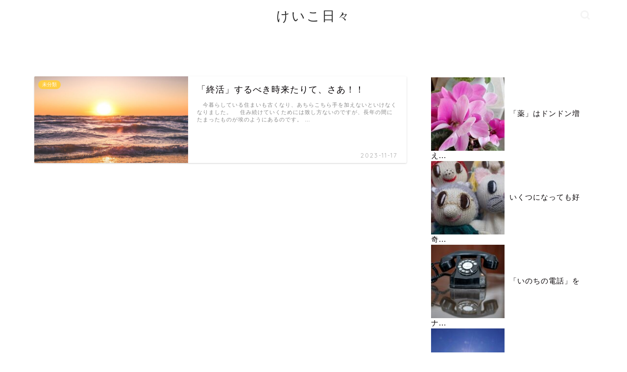

--- FILE ---
content_type: text/html; charset=UTF-8
request_url: https://life-with-song.com/2023/11/17/
body_size: 22831
content:
<!DOCTYPE html>
<html lang="ja">
<head prefix="og: http://ogp.me/ns# fb: http://ogp.me/ns/fb# article: http://ogp.me/ns/article#">
<meta charset="utf-8">
<meta http-equiv="X-UA-Compatible" content="IE=edge">
<meta name="viewport" content="width=device-width, initial-scale=1">
<!-- ここからOGP -->
<meta property="og:type" content="blog">
	<meta property="og:title" content="けいこ日々｜のんびり更新していきます♪">
	<meta property="og:url" content="https://life-with-song.com">
	<meta property="og:description" content="">
			<meta property="og:image" content="https://b.blogmura.com/senior/senior_dankai/88_31.gif">
	<meta property="og:site_name" content="けいこ日々">
<meta property="fb:admins" content="">
<meta name="twitter:card" content="summary">
<!-- ここまでOGP --> 

<link rel="canonical" href="https://life-with-song.com">
<title>けいこ日々</title>
<meta name='robots' content='max-image-preview:large' />
	<style>img:is([sizes="auto" i], [sizes^="auto," i]) { contain-intrinsic-size: 3000px 1500px }</style>
	<link rel='dns-prefetch' href='//cdnjs.cloudflare.com' />
<link rel='dns-prefetch' href='//use.fontawesome.com' />
<link rel='dns-prefetch' href='//www.googletagmanager.com' />
<link rel="alternate" type="application/rss+xml" title="けいこ日々 &raquo; フィード" href="https://life-with-song.com/feed/" />
<link rel="alternate" type="application/rss+xml" title="けいこ日々 &raquo; コメントフィード" href="https://life-with-song.com/comments/feed/" />
<script type="text/javascript">
/* <![CDATA[ */
window._wpemojiSettings = {"baseUrl":"https:\/\/s.w.org\/images\/core\/emoji\/16.0.1\/72x72\/","ext":".png","svgUrl":"https:\/\/s.w.org\/images\/core\/emoji\/16.0.1\/svg\/","svgExt":".svg","source":{"concatemoji":"https:\/\/life-with-song.com\/wp-includes\/js\/wp-emoji-release.min.js?ver=6.8.3"}};
/*! This file is auto-generated */
!function(s,n){var o,i,e;function c(e){try{var t={supportTests:e,timestamp:(new Date).valueOf()};sessionStorage.setItem(o,JSON.stringify(t))}catch(e){}}function p(e,t,n){e.clearRect(0,0,e.canvas.width,e.canvas.height),e.fillText(t,0,0);var t=new Uint32Array(e.getImageData(0,0,e.canvas.width,e.canvas.height).data),a=(e.clearRect(0,0,e.canvas.width,e.canvas.height),e.fillText(n,0,0),new Uint32Array(e.getImageData(0,0,e.canvas.width,e.canvas.height).data));return t.every(function(e,t){return e===a[t]})}function u(e,t){e.clearRect(0,0,e.canvas.width,e.canvas.height),e.fillText(t,0,0);for(var n=e.getImageData(16,16,1,1),a=0;a<n.data.length;a++)if(0!==n.data[a])return!1;return!0}function f(e,t,n,a){switch(t){case"flag":return n(e,"\ud83c\udff3\ufe0f\u200d\u26a7\ufe0f","\ud83c\udff3\ufe0f\u200b\u26a7\ufe0f")?!1:!n(e,"\ud83c\udde8\ud83c\uddf6","\ud83c\udde8\u200b\ud83c\uddf6")&&!n(e,"\ud83c\udff4\udb40\udc67\udb40\udc62\udb40\udc65\udb40\udc6e\udb40\udc67\udb40\udc7f","\ud83c\udff4\u200b\udb40\udc67\u200b\udb40\udc62\u200b\udb40\udc65\u200b\udb40\udc6e\u200b\udb40\udc67\u200b\udb40\udc7f");case"emoji":return!a(e,"\ud83e\udedf")}return!1}function g(e,t,n,a){var r="undefined"!=typeof WorkerGlobalScope&&self instanceof WorkerGlobalScope?new OffscreenCanvas(300,150):s.createElement("canvas"),o=r.getContext("2d",{willReadFrequently:!0}),i=(o.textBaseline="top",o.font="600 32px Arial",{});return e.forEach(function(e){i[e]=t(o,e,n,a)}),i}function t(e){var t=s.createElement("script");t.src=e,t.defer=!0,s.head.appendChild(t)}"undefined"!=typeof Promise&&(o="wpEmojiSettingsSupports",i=["flag","emoji"],n.supports={everything:!0,everythingExceptFlag:!0},e=new Promise(function(e){s.addEventListener("DOMContentLoaded",e,{once:!0})}),new Promise(function(t){var n=function(){try{var e=JSON.parse(sessionStorage.getItem(o));if("object"==typeof e&&"number"==typeof e.timestamp&&(new Date).valueOf()<e.timestamp+604800&&"object"==typeof e.supportTests)return e.supportTests}catch(e){}return null}();if(!n){if("undefined"!=typeof Worker&&"undefined"!=typeof OffscreenCanvas&&"undefined"!=typeof URL&&URL.createObjectURL&&"undefined"!=typeof Blob)try{var e="postMessage("+g.toString()+"("+[JSON.stringify(i),f.toString(),p.toString(),u.toString()].join(",")+"));",a=new Blob([e],{type:"text/javascript"}),r=new Worker(URL.createObjectURL(a),{name:"wpTestEmojiSupports"});return void(r.onmessage=function(e){c(n=e.data),r.terminate(),t(n)})}catch(e){}c(n=g(i,f,p,u))}t(n)}).then(function(e){for(var t in e)n.supports[t]=e[t],n.supports.everything=n.supports.everything&&n.supports[t],"flag"!==t&&(n.supports.everythingExceptFlag=n.supports.everythingExceptFlag&&n.supports[t]);n.supports.everythingExceptFlag=n.supports.everythingExceptFlag&&!n.supports.flag,n.DOMReady=!1,n.readyCallback=function(){n.DOMReady=!0}}).then(function(){return e}).then(function(){var e;n.supports.everything||(n.readyCallback(),(e=n.source||{}).concatemoji?t(e.concatemoji):e.wpemoji&&e.twemoji&&(t(e.twemoji),t(e.wpemoji)))}))}((window,document),window._wpemojiSettings);
/* ]]> */
</script>
<style id='wp-emoji-styles-inline-css' type='text/css'>

	img.wp-smiley, img.emoji {
		display: inline !important;
		border: none !important;
		box-shadow: none !important;
		height: 1em !important;
		width: 1em !important;
		margin: 0 0.07em !important;
		vertical-align: -0.1em !important;
		background: none !important;
		padding: 0 !important;
	}
</style>
<link rel='stylesheet' id='wp-block-library-css' href='https://life-with-song.com/wp-includes/css/dist/block-library/style.min.css?ver=6.8.3' type='text/css' media='all' />
<style id='classic-theme-styles-inline-css' type='text/css'>
/*! This file is auto-generated */
.wp-block-button__link{color:#fff;background-color:#32373c;border-radius:9999px;box-shadow:none;text-decoration:none;padding:calc(.667em + 2px) calc(1.333em + 2px);font-size:1.125em}.wp-block-file__button{background:#32373c;color:#fff;text-decoration:none}
</style>
<style id='global-styles-inline-css' type='text/css'>
:root{--wp--preset--aspect-ratio--square: 1;--wp--preset--aspect-ratio--4-3: 4/3;--wp--preset--aspect-ratio--3-4: 3/4;--wp--preset--aspect-ratio--3-2: 3/2;--wp--preset--aspect-ratio--2-3: 2/3;--wp--preset--aspect-ratio--16-9: 16/9;--wp--preset--aspect-ratio--9-16: 9/16;--wp--preset--color--black: #000000;--wp--preset--color--cyan-bluish-gray: #abb8c3;--wp--preset--color--white: #ffffff;--wp--preset--color--pale-pink: #f78da7;--wp--preset--color--vivid-red: #cf2e2e;--wp--preset--color--luminous-vivid-orange: #ff6900;--wp--preset--color--luminous-vivid-amber: #fcb900;--wp--preset--color--light-green-cyan: #7bdcb5;--wp--preset--color--vivid-green-cyan: #00d084;--wp--preset--color--pale-cyan-blue: #8ed1fc;--wp--preset--color--vivid-cyan-blue: #0693e3;--wp--preset--color--vivid-purple: #9b51e0;--wp--preset--gradient--vivid-cyan-blue-to-vivid-purple: linear-gradient(135deg,rgba(6,147,227,1) 0%,rgb(155,81,224) 100%);--wp--preset--gradient--light-green-cyan-to-vivid-green-cyan: linear-gradient(135deg,rgb(122,220,180) 0%,rgb(0,208,130) 100%);--wp--preset--gradient--luminous-vivid-amber-to-luminous-vivid-orange: linear-gradient(135deg,rgba(252,185,0,1) 0%,rgba(255,105,0,1) 100%);--wp--preset--gradient--luminous-vivid-orange-to-vivid-red: linear-gradient(135deg,rgba(255,105,0,1) 0%,rgb(207,46,46) 100%);--wp--preset--gradient--very-light-gray-to-cyan-bluish-gray: linear-gradient(135deg,rgb(238,238,238) 0%,rgb(169,184,195) 100%);--wp--preset--gradient--cool-to-warm-spectrum: linear-gradient(135deg,rgb(74,234,220) 0%,rgb(151,120,209) 20%,rgb(207,42,186) 40%,rgb(238,44,130) 60%,rgb(251,105,98) 80%,rgb(254,248,76) 100%);--wp--preset--gradient--blush-light-purple: linear-gradient(135deg,rgb(255,206,236) 0%,rgb(152,150,240) 100%);--wp--preset--gradient--blush-bordeaux: linear-gradient(135deg,rgb(254,205,165) 0%,rgb(254,45,45) 50%,rgb(107,0,62) 100%);--wp--preset--gradient--luminous-dusk: linear-gradient(135deg,rgb(255,203,112) 0%,rgb(199,81,192) 50%,rgb(65,88,208) 100%);--wp--preset--gradient--pale-ocean: linear-gradient(135deg,rgb(255,245,203) 0%,rgb(182,227,212) 50%,rgb(51,167,181) 100%);--wp--preset--gradient--electric-grass: linear-gradient(135deg,rgb(202,248,128) 0%,rgb(113,206,126) 100%);--wp--preset--gradient--midnight: linear-gradient(135deg,rgb(2,3,129) 0%,rgb(40,116,252) 100%);--wp--preset--font-size--small: 13px;--wp--preset--font-size--medium: 20px;--wp--preset--font-size--large: 36px;--wp--preset--font-size--x-large: 42px;--wp--preset--spacing--20: 0.44rem;--wp--preset--spacing--30: 0.67rem;--wp--preset--spacing--40: 1rem;--wp--preset--spacing--50: 1.5rem;--wp--preset--spacing--60: 2.25rem;--wp--preset--spacing--70: 3.38rem;--wp--preset--spacing--80: 5.06rem;--wp--preset--shadow--natural: 6px 6px 9px rgba(0, 0, 0, 0.2);--wp--preset--shadow--deep: 12px 12px 50px rgba(0, 0, 0, 0.4);--wp--preset--shadow--sharp: 6px 6px 0px rgba(0, 0, 0, 0.2);--wp--preset--shadow--outlined: 6px 6px 0px -3px rgba(255, 255, 255, 1), 6px 6px rgba(0, 0, 0, 1);--wp--preset--shadow--crisp: 6px 6px 0px rgba(0, 0, 0, 1);}:where(.is-layout-flex){gap: 0.5em;}:where(.is-layout-grid){gap: 0.5em;}body .is-layout-flex{display: flex;}.is-layout-flex{flex-wrap: wrap;align-items: center;}.is-layout-flex > :is(*, div){margin: 0;}body .is-layout-grid{display: grid;}.is-layout-grid > :is(*, div){margin: 0;}:where(.wp-block-columns.is-layout-flex){gap: 2em;}:where(.wp-block-columns.is-layout-grid){gap: 2em;}:where(.wp-block-post-template.is-layout-flex){gap: 1.25em;}:where(.wp-block-post-template.is-layout-grid){gap: 1.25em;}.has-black-color{color: var(--wp--preset--color--black) !important;}.has-cyan-bluish-gray-color{color: var(--wp--preset--color--cyan-bluish-gray) !important;}.has-white-color{color: var(--wp--preset--color--white) !important;}.has-pale-pink-color{color: var(--wp--preset--color--pale-pink) !important;}.has-vivid-red-color{color: var(--wp--preset--color--vivid-red) !important;}.has-luminous-vivid-orange-color{color: var(--wp--preset--color--luminous-vivid-orange) !important;}.has-luminous-vivid-amber-color{color: var(--wp--preset--color--luminous-vivid-amber) !important;}.has-light-green-cyan-color{color: var(--wp--preset--color--light-green-cyan) !important;}.has-vivid-green-cyan-color{color: var(--wp--preset--color--vivid-green-cyan) !important;}.has-pale-cyan-blue-color{color: var(--wp--preset--color--pale-cyan-blue) !important;}.has-vivid-cyan-blue-color{color: var(--wp--preset--color--vivid-cyan-blue) !important;}.has-vivid-purple-color{color: var(--wp--preset--color--vivid-purple) !important;}.has-black-background-color{background-color: var(--wp--preset--color--black) !important;}.has-cyan-bluish-gray-background-color{background-color: var(--wp--preset--color--cyan-bluish-gray) !important;}.has-white-background-color{background-color: var(--wp--preset--color--white) !important;}.has-pale-pink-background-color{background-color: var(--wp--preset--color--pale-pink) !important;}.has-vivid-red-background-color{background-color: var(--wp--preset--color--vivid-red) !important;}.has-luminous-vivid-orange-background-color{background-color: var(--wp--preset--color--luminous-vivid-orange) !important;}.has-luminous-vivid-amber-background-color{background-color: var(--wp--preset--color--luminous-vivid-amber) !important;}.has-light-green-cyan-background-color{background-color: var(--wp--preset--color--light-green-cyan) !important;}.has-vivid-green-cyan-background-color{background-color: var(--wp--preset--color--vivid-green-cyan) !important;}.has-pale-cyan-blue-background-color{background-color: var(--wp--preset--color--pale-cyan-blue) !important;}.has-vivid-cyan-blue-background-color{background-color: var(--wp--preset--color--vivid-cyan-blue) !important;}.has-vivid-purple-background-color{background-color: var(--wp--preset--color--vivid-purple) !important;}.has-black-border-color{border-color: var(--wp--preset--color--black) !important;}.has-cyan-bluish-gray-border-color{border-color: var(--wp--preset--color--cyan-bluish-gray) !important;}.has-white-border-color{border-color: var(--wp--preset--color--white) !important;}.has-pale-pink-border-color{border-color: var(--wp--preset--color--pale-pink) !important;}.has-vivid-red-border-color{border-color: var(--wp--preset--color--vivid-red) !important;}.has-luminous-vivid-orange-border-color{border-color: var(--wp--preset--color--luminous-vivid-orange) !important;}.has-luminous-vivid-amber-border-color{border-color: var(--wp--preset--color--luminous-vivid-amber) !important;}.has-light-green-cyan-border-color{border-color: var(--wp--preset--color--light-green-cyan) !important;}.has-vivid-green-cyan-border-color{border-color: var(--wp--preset--color--vivid-green-cyan) !important;}.has-pale-cyan-blue-border-color{border-color: var(--wp--preset--color--pale-cyan-blue) !important;}.has-vivid-cyan-blue-border-color{border-color: var(--wp--preset--color--vivid-cyan-blue) !important;}.has-vivid-purple-border-color{border-color: var(--wp--preset--color--vivid-purple) !important;}.has-vivid-cyan-blue-to-vivid-purple-gradient-background{background: var(--wp--preset--gradient--vivid-cyan-blue-to-vivid-purple) !important;}.has-light-green-cyan-to-vivid-green-cyan-gradient-background{background: var(--wp--preset--gradient--light-green-cyan-to-vivid-green-cyan) !important;}.has-luminous-vivid-amber-to-luminous-vivid-orange-gradient-background{background: var(--wp--preset--gradient--luminous-vivid-amber-to-luminous-vivid-orange) !important;}.has-luminous-vivid-orange-to-vivid-red-gradient-background{background: var(--wp--preset--gradient--luminous-vivid-orange-to-vivid-red) !important;}.has-very-light-gray-to-cyan-bluish-gray-gradient-background{background: var(--wp--preset--gradient--very-light-gray-to-cyan-bluish-gray) !important;}.has-cool-to-warm-spectrum-gradient-background{background: var(--wp--preset--gradient--cool-to-warm-spectrum) !important;}.has-blush-light-purple-gradient-background{background: var(--wp--preset--gradient--blush-light-purple) !important;}.has-blush-bordeaux-gradient-background{background: var(--wp--preset--gradient--blush-bordeaux) !important;}.has-luminous-dusk-gradient-background{background: var(--wp--preset--gradient--luminous-dusk) !important;}.has-pale-ocean-gradient-background{background: var(--wp--preset--gradient--pale-ocean) !important;}.has-electric-grass-gradient-background{background: var(--wp--preset--gradient--electric-grass) !important;}.has-midnight-gradient-background{background: var(--wp--preset--gradient--midnight) !important;}.has-small-font-size{font-size: var(--wp--preset--font-size--small) !important;}.has-medium-font-size{font-size: var(--wp--preset--font-size--medium) !important;}.has-large-font-size{font-size: var(--wp--preset--font-size--large) !important;}.has-x-large-font-size{font-size: var(--wp--preset--font-size--x-large) !important;}
:where(.wp-block-post-template.is-layout-flex){gap: 1.25em;}:where(.wp-block-post-template.is-layout-grid){gap: 1.25em;}
:where(.wp-block-columns.is-layout-flex){gap: 2em;}:where(.wp-block-columns.is-layout-grid){gap: 2em;}
:root :where(.wp-block-pullquote){font-size: 1.5em;line-height: 1.6;}
</style>
<link rel='stylesheet' id='wp-ulike-css' href='https://life-with-song.com/wp-content/plugins/wp-ulike/assets/css/wp-ulike.min.css?ver=4.8.3.1' type='text/css' media='all' />
<link rel='stylesheet' id='parent-style-css' href='https://life-with-song.com/wp-content/themes/jin/style.css?ver=6.8.3' type='text/css' media='all' />
<link rel='stylesheet' id='theme-style-css' href='https://life-with-song.com/wp-content/themes/jin-child/style.css?ver=6.8.3' type='text/css' media='all' />
<link rel='stylesheet' id='fontawesome-style-css' href='https://use.fontawesome.com/releases/v5.6.3/css/all.css?ver=6.8.3' type='text/css' media='all' />
<link rel='stylesheet' id='swiper-style-css' href='https://cdnjs.cloudflare.com/ajax/libs/Swiper/4.0.7/css/swiper.min.css?ver=6.8.3' type='text/css' media='all' />
<link rel='stylesheet' id='adswscCSS-css' href='https://life-with-song.com/wp-content/plugins/ads-wp-site-count/css/ads_styles.css?ver=6.8.3' type='text/css' media='all' />
<script type="text/javascript" src="https://life-with-song.com/wp-includes/js/jquery/jquery.min.js?ver=3.7.1" id="jquery-core-js"></script>
<script type="text/javascript" src="https://life-with-song.com/wp-includes/js/jquery/jquery-migrate.min.js?ver=3.4.1" id="jquery-migrate-js"></script>

<!-- Site Kit によって追加された Google タグ（gtag.js）スニペット -->
<!-- Google アナリティクス スニペット (Site Kit が追加) -->
<script type="text/javascript" src="https://www.googletagmanager.com/gtag/js?id=GT-M393QCGR" id="google_gtagjs-js" async></script>
<script type="text/javascript" id="google_gtagjs-js-after">
/* <![CDATA[ */
window.dataLayer = window.dataLayer || [];function gtag(){dataLayer.push(arguments);}
gtag("set","linker",{"domains":["life-with-song.com"]});
gtag("js", new Date());
gtag("set", "developer_id.dZTNiMT", true);
gtag("config", "GT-M393QCGR");
/* ]]> */
</script>
<link rel="https://api.w.org/" href="https://life-with-song.com/wp-json/" /><meta name="generator" content="Site Kit by Google 1.170.0" />	<style type="text/css">
		#wrapper {
			background-color: #fff;
			background-image: url();
					}

		.related-entry-headline-text span:before,
		#comment-title span:before,
		#reply-title span:before {
			background-color: #ffffff;
			border-color: #ffffff !important;
		}

		#breadcrumb:after,
		#page-top a {
			background-color: #eded1a;
		}

		footer {
			background-color: #eded1a;
		}

		.footer-inner a,
		#copyright,
		#copyright-center {
			border-color: #000000 !important;
			color: #000000 !important;
		}

		#footer-widget-area {
			border-color: #000000 !important;
		}

		.page-top-footer a {
			color: #eded1a !important;
		}

		#breadcrumb ul li,
		#breadcrumb ul li a {
			color: #eded1a !important;
		}

		body,
		a,
		a:link,
		a:visited,
		.my-profile,
		.widgettitle,
		.tabBtn-mag label {
			color: #070305;
		}

		a:hover {
			color: #008db7;
		}

		.widget_nav_menu ul>li>a:before,
		.widget_categories ul>li>a:before,
		.widget_pages ul>li>a:before,
		.widget_recent_entries ul>li>a:before,
		.widget_archive ul>li>a:before,
		.widget_archive form:after,
		.widget_categories form:after,
		.widget_nav_menu ul>li>ul.sub-menu>li>a:before,
		.widget_categories ul>li>.children>li>a:before,
		.widget_pages ul>li>.children>li>a:before,
		.widget_nav_menu ul>li>ul.sub-menu>li>ul.sub-menu li>a:before,
		.widget_categories ul>li>.children>li>.children li>a:before,
		.widget_pages ul>li>.children>li>.children li>a:before {
			color: #ffffff;
		}

		.widget_nav_menu ul .sub-menu .sub-menu li a:before {
			background-color: #070305 !important;
		}

		.d--labeling-act-border {
			border-color: rgba(7, 3, 5, 0.18);
		}

		.c--labeling-act.d--labeling-act-solid {
			background-color: rgba(7, 3, 5, 0.06);
		}

		.a--labeling-act {
			color: rgba(7, 3, 5, 0.6);
		}

		.a--labeling-small-act span {
			background-color: rgba(7, 3, 5, 0.21);
		}

		.c--labeling-act.d--labeling-act-strong {
			background-color: rgba(7, 3, 5, 0.045);
		}

		.d--labeling-act-strong .a--labeling-act {
			color: rgba(7, 3, 5, 0.75);
		}


		footer .footer-widget,
		footer .footer-widget a,
		footer .footer-widget ul li,
		.footer-widget.widget_nav_menu ul>li>a:before,
		.footer-widget.widget_categories ul>li>a:before,
		.footer-widget.widget_recent_entries ul>li>a:before,
		.footer-widget.widget_pages ul>li>a:before,
		.footer-widget.widget_archive ul>li>a:before,
		footer .widget_tag_cloud .tagcloud a:before {
			color: #000000 !important;
			border-color: #000000 !important;
		}

		footer .footer-widget .widgettitle {
			color: #000000 !important;
			border-color: #ffcd44 !important;
		}

		footer .widget_nav_menu ul .children .children li a:before,
		footer .widget_categories ul .children .children li a:before,
		footer .widget_nav_menu ul .sub-menu .sub-menu li a:before {
			background-color: #000000 !important;
		}

		#drawernav a:hover,
		.post-list-title,
		#prev-next p,
		#toc_container .toc_list li a {
			color: #070305 !important;
		}

		#header-box {
			background-color: #ffffff;
		}

		@media (min-width: 768px) {

			#header-box .header-box10-bg:before,
			#header-box .header-box11-bg:before {
				border-radius: 2px;
			}
		}

		@media (min-width: 768px) {
			.top-image-meta {
				margin-top: calc(160px - 30px);
			}
		}

		@media (min-width: 1200px) {
			.top-image-meta {
				margin-top: calc(160px);
			}
		}

		.pickup-contents:before {
			background-color: #ffffff !important;
		}

		.main-image-text {
			color: #ffffff;
		}

		.main-image-text-sub {
			color: #555;
		}

		@media (min-width: 481px) {
			#site-info {
				padding-top: 15px !important;
				padding-bottom: 15px !important;
			}
		}

		#site-info span a {
			color: #2d2d2d !important;
		}

		#headmenu .headsns .line a svg {
			fill: #f4f4f4 !important;
		}

		#headmenu .headsns a,
		#headmenu {
			color: #f4f4f4 !important;
			border-color: #f4f4f4 !important;
		}

		.profile-follow .line-sns a svg {
			fill: #ffffff !important;
		}

		.profile-follow .line-sns a:hover svg {
			fill: #ffcd44 !important;
		}

		.profile-follow a {
			color: #ffffff !important;
			border-color: #ffffff !important;
		}

		.profile-follow a:hover,
		#headmenu .headsns a:hover {
			color: #ffcd44 !important;
			border-color: #ffcd44 !important;
		}

		.search-box:hover {
			color: #ffcd44 !important;
			border-color: #ffcd44 !important;
		}

		#header #headmenu .headsns .line a:hover svg {
			fill: #ffcd44 !important;
		}

		.cps-icon-bar,
		#navtoggle:checked+.sp-menu-open .cps-icon-bar {
			background-color: #2d2d2d;
		}

		#nav-container {
			background-color: #fff;
		}

		.menu-box .menu-item svg {
			fill: #f4f4f4;
		}

		#drawernav ul.menu-box>li>a,
		#drawernav2 ul.menu-box>li>a,
		#drawernav3 ul.menu-box>li>a,
		#drawernav4 ul.menu-box>li>a,
		#drawernav5 ul.menu-box>li>a,
		#drawernav ul.menu-box>li.menu-item-has-children:after,
		#drawernav2 ul.menu-box>li.menu-item-has-children:after,
		#drawernav3 ul.menu-box>li.menu-item-has-children:after,
		#drawernav4 ul.menu-box>li.menu-item-has-children:after,
		#drawernav5 ul.menu-box>li.menu-item-has-children:after {
			color: #f4f4f4 !important;
		}

		#drawernav ul.menu-box li a,
		#drawernav2 ul.menu-box li a,
		#drawernav3 ul.menu-box li a,
		#drawernav4 ul.menu-box li a,
		#drawernav5 ul.menu-box li a {
			font-size: 28px !important;
		}

		#drawernav3 ul.menu-box>li {
			color: #070305 !important;
		}

		#drawernav4 .menu-box>.menu-item>a:after,
		#drawernav3 .menu-box>.menu-item>a:after,
		#drawernav .menu-box>.menu-item>a:after {
			background-color: #f4f4f4 !important;
		}

		#drawernav2 .menu-box>.menu-item:hover,
		#drawernav5 .menu-box>.menu-item:hover {
			border-top-color: #ffffff !important;
		}

		.cps-info-bar a {
			background-color: #b73147 !important;
		}

		@media (min-width: 768px) {
			.post-list-mag .post-list-item:not(:nth-child(2n)) {
				margin-right: 2.6%;
			}
		}

		@media (min-width: 768px) {

			#tab-1:checked~.tabBtn-mag li [for="tab-1"]:after,
			#tab-2:checked~.tabBtn-mag li [for="tab-2"]:after,
			#tab-3:checked~.tabBtn-mag li [for="tab-3"]:after,
			#tab-4:checked~.tabBtn-mag li [for="tab-4"]:after {
				border-top-color: #ffffff !important;
			}

			.tabBtn-mag label {
				border-bottom-color: #ffffff !important;
			}
		}

		#tab-1:checked~.tabBtn-mag li [for="tab-1"],
		#tab-2:checked~.tabBtn-mag li [for="tab-2"],
		#tab-3:checked~.tabBtn-mag li [for="tab-3"],
		#tab-4:checked~.tabBtn-mag li [for="tab-4"],
		#prev-next a.next:after,
		#prev-next a.prev:after,
		.more-cat-button a:hover span:before {
			background-color: #ffffff !important;
		}


		.swiper-slide .post-list-cat,
		.post-list-mag .post-list-cat,
		.post-list-mag3col .post-list-cat,
		.post-list-mag-sp1col .post-list-cat,
		.swiper-pagination-bullet-active,
		.pickup-cat,
		.post-list .post-list-cat,
		#breadcrumb .bcHome a:hover span:before,
		.popular-item:nth-child(1) .pop-num,
		.popular-item:nth-child(2) .pop-num,
		.popular-item:nth-child(3) .pop-num {
			background-color: #ffcd44 !important;
		}

		.sidebar-btn a,
		.profile-sns-menu {
			background-color: #ffcd44 !important;
		}

		.sp-sns-menu a,
		.pickup-contents-box a:hover .pickup-title {
			border-color: #ffffff !important;
			color: #ffffff !important;
		}

		.pro-line svg {
			fill: #ffffff !important;
		}

		.cps-post-cat a,
		.meta-cat,
		.popular-cat {
			background-color: #ffcd44 !important;
			border-color: #ffcd44 !important;
		}

		.tagicon,
		.tag-box a,
		#toc_container .toc_list>li,
		#toc_container .toc_title {
			color: #ffffff !important;
		}

		.widget_tag_cloud a::before {
			color: #070305 !important;
		}

		.tag-box a,
		#toc_container:before {
			border-color: #ffffff !important;
		}

		.cps-post-cat a:hover {
			color: #008db7 !important;
		}

		.pagination li:not([class*="current"]) a:hover,
		.widget_tag_cloud a:hover {
			background-color: #ffffff !important;
		}

		.pagination li:not([class*="current"]) a:hover {
			opacity: 0.5 !important;
		}

		.pagination li.current a {
			background-color: #ffffff !important;
			border-color: #ffffff !important;
		}

		.nextpage a:hover span {
			color: #ffffff !important;
			border-color: #ffffff !important;
		}

		.cta-content:before {
			background-color: #6FBFCA !important;
		}

		.cta-text,
		.info-title {
			color: #fff !important;
		}

		#footer-widget-area.footer_style1 .widgettitle {
			border-color: #ffcd44 !important;
		}

		.sidebar_style1 .widgettitle,
		.sidebar_style5 .widgettitle {
			border-color: #ffffff !important;
		}

		.sidebar_style2 .widgettitle,
		.sidebar_style4 .widgettitle,
		.sidebar_style6 .widgettitle,
		#home-bottom-widget .widgettitle,
		#home-top-widget .widgettitle,
		#post-bottom-widget .widgettitle,
		#post-top-widget .widgettitle {
			background-color: #ffffff !important;
		}

		#home-bottom-widget .widget_search .search-box input[type="submit"],
		#home-top-widget .widget_search .search-box input[type="submit"],
		#post-bottom-widget .widget_search .search-box input[type="submit"],
		#post-top-widget .widget_search .search-box input[type="submit"] {
			background-color: #ffcd44 !important;
		}

		.tn-logo-size {
			font-size: 200% !important;
		}

		@media (min-width: 481px) {
			.tn-logo-size img {
				width: calc(200%*0.5) !important;
			}
		}

		@media (min-width: 768px) {
			.tn-logo-size img {
				width: calc(200%*2.2) !important;
			}
		}

		@media (min-width: 1200px) {
			.tn-logo-size img {
				width: 200% !important;
			}
		}

		.sp-logo-size {
			font-size: 160% !important;
		}

		.sp-logo-size img {
			width: 160% !important;
		}

		.cps-post-main ul>li:before,
		.cps-post-main ol>li:before {
			background-color: #ffcd44 !important;
		}

		.profile-card .profile-title {
			background-color: #ffffff !important;
		}

		.profile-card {
			border-color: #ffffff !important;
		}

		.cps-post-main a {
			color: #008db7;
		}

		.cps-post-main .marker {
			background: -webkit-linear-gradient(transparent 60%, #ffcedb 0%);
			background: linear-gradient(transparent 60%, #ffcedb 0%);
		}

		.cps-post-main .marker2 {
			background: -webkit-linear-gradient(transparent 60%, #a9eaf2 0%);
			background: linear-gradient(transparent 60%, #a9eaf2 0%);
		}

		.cps-post-main .jic-sc {
			color: #e9546b;
		}


		.simple-box1 {
			border-color: #ef9b9b !important;
		}

		.simple-box2 {
			border-color: #f2bf7d !important;
		}

		.simple-box3 {
			border-color: #b5e28a !important;
		}

		.simple-box4 {
			border-color: #7badd8 !important;
		}

		.simple-box4:before {
			background-color: #7badd8;
		}

		.simple-box5 {
			border-color: #e896c7 !important;
		}

		.simple-box5:before {
			background-color: #e896c7;
		}

		.simple-box6 {
			background-color: #fffdef !important;
		}

		.simple-box7 {
			border-color: #def1f9 !important;
		}

		.simple-box7:before {
			background-color: #def1f9 !important;
		}

		.simple-box8 {
			border-color: #96ddc1 !important;
		}

		.simple-box8:before {
			background-color: #96ddc1 !important;
		}

		.simple-box9:before {
			background-color: #e1c0e8 !important;
		}

		.simple-box9:after {
			border-color: #e1c0e8 #e1c0e8 #fff #fff !important;
		}

		.kaisetsu-box1:before,
		.kaisetsu-box1-title {
			background-color: #ffb49e !important;
		}

		.kaisetsu-box2 {
			border-color: #89c2f4 !important;
		}

		.kaisetsu-box2-title {
			background-color: #89c2f4 !important;
		}

		.kaisetsu-box4 {
			border-color: #ea91a9 !important;
		}

		.kaisetsu-box4-title {
			background-color: #ea91a9 !important;
		}

		.kaisetsu-box5:before {
			background-color: #57b3ba !important;
		}

		.kaisetsu-box5-title {
			background-color: #57b3ba !important;
		}

		.concept-box1 {
			border-color: #85db8f !important;
		}

		.concept-box1:after {
			background-color: #85db8f !important;
		}

		.concept-box1:before {
			content: "ポイント" !important;
			color: #85db8f !important;
		}

		.concept-box2 {
			border-color: #f7cf6a !important;
		}

		.concept-box2:after {
			background-color: #f7cf6a !important;
		}

		.concept-box2:before {
			content: "注意点" !important;
			color: #f7cf6a !important;
		}

		.concept-box3 {
			border-color: #86cee8 !important;
		}

		.concept-box3:after {
			background-color: #86cee8 !important;
		}

		.concept-box3:before {
			content: "良い例" !important;
			color: #86cee8 !important;
		}

		.concept-box4 {
			border-color: #ed8989 !important;
		}

		.concept-box4:after {
			background-color: #ed8989 !important;
		}

		.concept-box4:before {
			content: "悪い例" !important;
			color: #ed8989 !important;
		}

		.concept-box5 {
			border-color: #9e9e9e !important;
		}

		.concept-box5:after {
			background-color: #9e9e9e !important;
		}

		.concept-box5:before {
			content: "参考" !important;
			color: #9e9e9e !important;
		}

		.concept-box6 {
			border-color: #8eaced !important;
		}

		.concept-box6:after {
			background-color: #8eaced !important;
		}

		.concept-box6:before {
			content: "メモ" !important;
			color: #8eaced !important;
		}

		.innerlink-box1,
		.blog-card {
			border-color: #73bc9b !important;
		}

		.innerlink-box1-title {
			background-color: #73bc9b !important;
			border-color: #73bc9b !important;
		}

		.innerlink-box1:before,
		.blog-card-hl-box {
			background-color: #73bc9b !important;
		}

		.concept-box1:before,
		.concept-box2:before,
		.concept-box3:before,
		.concept-box4:before,
		.concept-box5:before,
		.concept-box6:before {
			background-color: #fff;
			background-image: url();
		}

		.concept-box1:after,
		.concept-box2:after,
		.concept-box3:after,
		.concept-box4:after,
		.concept-box5:after,
		.concept-box6:after {
			border-color: #fff;
			border-image: url() 27 23 / 50px 30px / 1rem round space0 / 5px 5px;
		}

		.jin-ac-box01-title::after {
			color: #ffffff;
		}

		.color-button01 a,
		.color-button01 a:hover,
		.color-button01:before {
			background-color: #008db7 !important;
		}

		.top-image-btn-color a,
		.top-image-btn-color a:hover,
		.top-image-btn-color:before {
			background-color: #ffcd44 !important;
		}

		.color-button02 a,
		.color-button02 a:hover,
		.color-button02:before {
			background-color: #d9333f !important;
		}

		.color-button01-big a,
		.color-button01-big a:hover,
		.color-button01-big:before {
			background-color: #3296d1 !important;
		}

		.color-button01-big a,
		.color-button01-big:before {
			border-radius: 5px !important;
		}

		.color-button01-big a {
			padding-top: 20px !important;
			padding-bottom: 20px !important;
		}

		.color-button02-big a,
		.color-button02-big a:hover,
		.color-button02-big:before {
			background-color: #83d159 !important;
		}

		.color-button02-big a,
		.color-button02-big:before {
			border-radius: 5px !important;
		}

		.color-button02-big a {
			padding-top: 20px !important;
			padding-bottom: 20px !important;
		}

		.color-button01-big {
			width: 75% !important;
		}

		.color-button02-big {
			width: 75% !important;
		}

		.top-image-btn-color:before,
		.color-button01:before,
		.color-button02:before,
		.color-button01-big:before,
		.color-button02-big:before {
			bottom: -1px;
			left: -1px;
			width: 100%;
			height: 100%;
			border-radius: 6px;
			box-shadow: 0px 1px 5px 0px rgba(0, 0, 0, 0.25);
			-webkit-transition: all .4s;
			transition: all .4s;
		}

		.top-image-btn-color a:hover,
		.color-button01 a:hover,
		.color-button02 a:hover,
		.color-button01-big a:hover,
		.color-button02-big a:hover {
			-webkit-transform: translateY(2px);
			transform: translateY(2px);
			-webkit-filter: brightness(0.95);
			filter: brightness(0.95);
		}

		.top-image-btn-color:hover:before,
		.color-button01:hover:before,
		.color-button02:hover:before,
		.color-button01-big:hover:before,
		.color-button02-big:hover:before {
			-webkit-transform: translateY(2px);
			transform: translateY(2px);
			box-shadow: none !important;
		}

		.h2-style01 h2,
		.h2-style02 h2:before,
		.h2-style03 h2,
		.h2-style04 h2:before,
		.h2-style05 h2,
		.h2-style07 h2:before,
		.h2-style07 h2:after,
		.h3-style03 h3:before,
		.h3-style02 h3:before,
		.h3-style05 h3:before,
		.h3-style07 h3:before,
		.h2-style08 h2:after,
		.h2-style10 h2:before,
		.h2-style10 h2:after,
		.h3-style02 h3:after,
		.h4-style02 h4:before {
			background-color: #ffffff !important;
		}

		.h3-style01 h3,
		.h3-style04 h3,
		.h3-style05 h3,
		.h3-style06 h3,
		.h4-style01 h4,
		.h2-style02 h2,
		.h2-style08 h2,
		.h2-style08 h2:before,
		.h2-style09 h2,
		.h4-style03 h4 {
			border-color: #ffffff !important;
		}

		.h2-style05 h2:before {
			border-top-color: #ffffff !important;
		}

		.h2-style06 h2:before,
		.sidebar_style3 .widgettitle:after {
			background-image: linear-gradient(-45deg,
					transparent 25%,
					#ffffff 25%,
					#ffffff 50%,
					transparent 50%,
					transparent 75%,
					#ffffff 75%,
					#ffffff);
		}

		.jin-h2-icons.h2-style02 h2 .jic:before,
		.jin-h2-icons.h2-style04 h2 .jic:before,
		.jin-h2-icons.h2-style06 h2 .jic:before,
		.jin-h2-icons.h2-style07 h2 .jic:before,
		.jin-h2-icons.h2-style08 h2 .jic:before,
		.jin-h2-icons.h2-style09 h2 .jic:before,
		.jin-h2-icons.h2-style10 h2 .jic:before,
		.jin-h3-icons.h3-style01 h3 .jic:before,
		.jin-h3-icons.h3-style02 h3 .jic:before,
		.jin-h3-icons.h3-style03 h3 .jic:before,
		.jin-h3-icons.h3-style04 h3 .jic:before,
		.jin-h3-icons.h3-style05 h3 .jic:before,
		.jin-h3-icons.h3-style06 h3 .jic:before,
		.jin-h3-icons.h3-style07 h3 .jic:before,
		.jin-h4-icons.h4-style01 h4 .jic:before,
		.jin-h4-icons.h4-style02 h4 .jic:before,
		.jin-h4-icons.h4-style03 h4 .jic:before,
		.jin-h4-icons.h4-style04 h4 .jic:before {
			color: #ffffff;
		}

		@media all and (-ms-high-contrast:none) {

			*::-ms-backdrop,
			.color-button01:before,
			.color-button02:before,
			.color-button01-big:before,
			.color-button02-big:before {
				background-color: #595857 !important;
			}
		}

		.jin-lp-h2 h2,
		.jin-lp-h2 h2 {
			background-color: transparent !important;
			border-color: transparent !important;
			color: #070305 !important;
		}

		.jincolumn-h3style2 {
			border-color: #ffffff !important;
		}

		.jinlph2-style1 h2:first-letter {
			color: #ffffff !important;
		}

		.jinlph2-style2 h2,
		.jinlph2-style3 h2 {
			border-color: #ffffff !important;
		}

		.jin-photo-title .jin-fusen1-down,
		.jin-photo-title .jin-fusen1-even,
		.jin-photo-title .jin-fusen1-up {
			border-left-color: #ffffff;
		}

		.jin-photo-title .jin-fusen2,
		.jin-photo-title .jin-fusen3 {
			background-color: #ffffff;
		}

		.jin-photo-title .jin-fusen2:before,
		.jin-photo-title .jin-fusen3:before {
			border-top-color: #ffffff;
		}

		.has-huge-font-size {
			font-size: 42px !important;
		}

		.has-large-font-size {
			font-size: 36px !important;
		}

		.has-medium-font-size {
			font-size: 20px !important;
		}

		.has-normal-font-size {
			font-size: 16px !important;
		}

		.has-small-font-size {
			font-size: 13px !important;
		}
	</style>
<link rel="icon" href="https://life-with-song.com/wp-content/uploads/2020/08/cropped-richan3-32x32.jpg" sizes="32x32" />
<link rel="icon" href="https://life-with-song.com/wp-content/uploads/2020/08/cropped-richan3-192x192.jpg" sizes="192x192" />
<link rel="apple-touch-icon" href="https://life-with-song.com/wp-content/uploads/2020/08/cropped-richan3-180x180.jpg" />
<meta name="msapplication-TileImage" content="https://life-with-song.com/wp-content/uploads/2020/08/cropped-richan3-270x270.jpg" />
		<style type="text/css" id="wp-custom-css">
			.comment-form-email{
		display:none;
	}		</style>
			
<!--カエレバCSS-->
<!--アプリーチCSS-->

<script data-ad-client="ca-pub-4935897445696087" async src="https://pagead2.googlesyndication.com/pagead/js/adsbygoogle.js"></script>
</head>
<body class="archive date wp-theme-jin wp-child-theme-jin-child" id="nofont-style">
<div id="wrapper">

		
	<div id="scroll-content" class="animate">
	
		<!--ヘッダー-->

								
<div id="header-box" class="tn_on header-box animate">
	<div id="header" class="header-type2 header animate">
		
		<div id="site-info" class="ef">
												<span class="tn-logo-size"><a href='https://life-with-song.com/' title='けいこ日々' rel='home'>けいこ日々</a></span>
									</div>

	
				<div id="headmenu">
			<span class="headsns tn_sns_off">
																	
									

			</span>
			<span class="headsearch tn_search_on">
				<form class="search-box" role="search" method="get" id="searchform" action="https://life-with-song.com/">
	<input type="search" placeholder="" class="text search-text" value="" name="s" id="s">
	<input type="submit" id="searchsubmit" value="&#xe931;">
</form>
			</span>
		</div>
		
	</div>
	
		
</div>


		
	
			<!--ヘッダー画像-->
																				<!--ヘッダー画像-->
			
		<!--ヘッダー-->

		<div class="clearfix"></div>

			
														
		
	<div id="contents">
		
		<!--メインコンテンツ-->
		<main id="main-contents" class="main-contents article_style2 animate" itemscope itemtype="https://schema.org/Blog">
			<section class="cps-post-box hentry">
				<header class="archive-post-header">
										<div class="cps-post-meta vcard">
						<span class="writer fn" itemprop="author" itemscope itemtype="https://schema.org/Person"><span itemprop="name">audreyh0504</span></span>
					</div>
				</header>
			</section>

			<section class="entry-content archive-box">
				<div class="toppost-list-box-simple">

	<div class="post-list basicstyle">
				<article class="post-list-item" itemscope itemtype="https://schema.org/BlogPosting">
	<a class="post-list-link" rel="bookmark" href="https://life-with-song.com/%e3%80%8c%e7%b5%82%e6%b4%bb%e3%80%8d%e3%81%99%e3%82%8b%e3%81%b9%e3%81%8d%e6%99%82%e6%9d%a5%e3%81%9f%e3%82%8a%e3%81%a6%e3%80%81%e3%81%95%e3%81%82%ef%bc%81%ef%bc%81/" itemprop='mainEntityOfPage'>
		<div class="post-list-inner">
			<div class="post-list-thumb" itemprop="image" itemscope itemtype="https://schema.org/ImageObject">
															<img src="https://life-with-song.com/wp-content/uploads/2022/11/pexels-photo-1032650-640x360.jpeg" class="attachment-small_size size-small_size wp-post-image" alt="scenic view of ocean during sunset" width ="314" height ="176" decoding="async" fetchpriority="high" />						<meta itemprop="url" content="https://life-with-song.com/wp-content/uploads/2022/11/pexels-photo-1032650-640x360.jpeg">
						<meta itemprop="width" content="480">
						<meta itemprop="height" content="270">
																	<span class="post-list-cat category-%e6%9c%aa%e5%88%86%e9%a1%9e" style="background-color:!important;" itemprop="keywords">未分類</span>
							</div>
			<div class="post-list-meta vcard">
				<h2 class="post-list-title entry-title" itemprop="headline">「終活」するべき時来たりて、さあ！！</h2>
								<span class="post-list-date date ef updated" itemprop="datePublished dateModified" datetime="2023-11-17" content="2023-11-17">2023-11-17</span>
								<span class="writer fn" itemprop="author" itemscope itemtype="https://schema.org/Person"><span itemprop="name">audreyh0504</span></span>

				<div class="post-list-publisher" itemprop="publisher" itemscope itemtype="https://schema.org/Organization">
					<span itemprop="logo" itemscope itemtype="https://schema.org/ImageObject">
						<span itemprop="url"></span>
					</span>
					<span itemprop="name">けいこ日々</span>
				</div>
									<span class="post-list-desc" itemprop="description">
　今暮らしている住まいも古くなり、あちらこちら手を加えないといけなくなりました。



　住み続けていくためには致し方ないのですが、長年の間にたまったものが埃のようにあるのです。&nbsp;…</span>
							</div>
		</div>
	</a>
</article>		
		<section class="pager-top">
					</section>
	</div>

</div>			</section>
			
											</main>

		<!--サイドバー-->
<div id="sidebar" class="sideber sidebar_style4 animate" role="complementary" itemscope itemtype="https://schema.org/WPSideBar">
		
	<div id="wp_ulike-2" class="widget widget_wp_ulike"><div class="widgettitle ef">いいね♪ランキング</div><ul class="most_liked_post wp_ulike_style_simple"><li> <img src="https://life-with-song.com/wp-content/uploads/2023/03/20230325_110405-1-150x150.jpg" class="wp_ulike_thumbnail wp-post-image" alt="" decoding="async" loading="lazy" /><a href="https://life-with-song.com/%e3%80%8c%e8%96%ac%e3%80%8d%e3%81%af%e3%83%89%e3%83%b3%e3%83%89%e3%83%b3%e5%a2%97%e3%81%88%e3%81%be%e3%81%99%e3%81%ad%ef%bc%81/">「薬」はドンドン増え...</a>  </li><li> <img src="https://life-with-song.com/wp-content/uploads/2025/05/dolls-512685_1280-150x150.jpg" class="wp_ulike_thumbnail wp-post-image" alt="" decoding="async" loading="lazy" /><a href="https://life-with-song.com/%e5%a5%bd%e5%a5%87%e5%bf%83%e3%81%8c%e3%81%99%e3%81%b9%e3%81%a6%e3%81%ae%e5%8e%9f%e5%8b%95%e5%8a%9b%f0%9f%8c%bc/">いくつになっても好奇...</a>  </li><li> <img src="https://life-with-song.com/wp-content/uploads/2025/05/r-d-smith-_tSiBShAbJ8-unsplash-150x150.jpg" class="wp_ulike_thumbnail wp-post-image" alt="" decoding="async" loading="lazy" /><a href="https://life-with-song.com/%e3%80%8c%e3%81%84%e3%81%ae%e3%81%a1%e3%81%ae%e9%9b%bb%e8%a9%b1%e3%80%8d%e3%82%92%e3%83%8a%e3%83%93%e3%83%80%e3%82%a4%e3%83%a4%e3%83%ab%e3%81%ab%e3%81%99%e3%82%8b%e3%81%ae%e3%81%af%e7%84%a1%e7%a5%9e/">「いのちの電話」をナ...</a>  </li><li> <img src="https://life-with-song.com/wp-content/uploads/2023/03/czNmcy1wcml2YXRlL3Jhd3BpeGVsX2ltYWdlcy93ZWJzaXRlX2NvbnRlbnQvbHIvZnJjbG91ZHNfc2t5X2JsdWVfd2hpdGVfMTEtaW1hZ2Uta3liZHk1MjEuanBn-1-150x150.jpg" class="wp_ulike_thumbnail wp-post-image" alt="Blue sky with sunlight" decoding="async" loading="lazy" /><a href="https://life-with-song.com/%e5%9f%b7%e5%88%80%e5%8c%bb%e5%b8%ab%e3%81%ab%e6%9c%80%e5%be%8c%e3%81%ae%e3%81%8a%e7%a4%bc%e3%82%92/">春の病院は桜🌸の思い...</a>  </li><li> <img src="https://life-with-song.com/wp-content/uploads/2021/04/DSC_0947-150x150.jpg" class="wp_ulike_thumbnail wp-post-image" alt="" decoding="async" loading="lazy" /><a href="https://life-with-song.com/%e3%82%b7%e3%83%8b%e3%82%a2%e3%82%92%e3%80%8c%e3%83%87%e3%82%b6%e3%83%bc%e3%83%88%e4%b8%96%e4%bb%a3%e3%80%8d%e3%81%a8%e3%81%af%f0%9f%98%8a%e3%81%95%e3%81%99%e3%81%8c%e3%82%a4%e3%83%ab%e3%82%ab/">シニアを「デザート世...</a>  </li></ul></div><div id="calendar-2" class="widget widget_calendar"><div class="widgettitle ef">カレンダー</div><div id="calendar_wrap" class="calendar_wrap"><table id="wp-calendar" class="wp-calendar-table">
	<caption>2023年11月</caption>
	<thead>
	<tr>
		<th scope="col" aria-label="月曜日">月</th>
		<th scope="col" aria-label="火曜日">火</th>
		<th scope="col" aria-label="水曜日">水</th>
		<th scope="col" aria-label="木曜日">木</th>
		<th scope="col" aria-label="金曜日">金</th>
		<th scope="col" aria-label="土曜日">土</th>
		<th scope="col" aria-label="日曜日">日</th>
	</tr>
	</thead>
	<tbody>
	<tr>
		<td colspan="2" class="pad">&nbsp;</td><td><a href="https://life-with-song.com/2023/11/01/" aria-label="2023年11月1日 に投稿を公開">1</a></td><td><a href="https://life-with-song.com/2023/11/02/" aria-label="2023年11月2日 に投稿を公開">2</a></td><td><a href="https://life-with-song.com/2023/11/03/" aria-label="2023年11月3日 に投稿を公開">3</a></td><td><a href="https://life-with-song.com/2023/11/04/" aria-label="2023年11月4日 に投稿を公開">4</a></td><td><a href="https://life-with-song.com/2023/11/05/" aria-label="2023年11月5日 に投稿を公開">5</a></td>
	</tr>
	<tr>
		<td><a href="https://life-with-song.com/2023/11/06/" aria-label="2023年11月6日 に投稿を公開">6</a></td><td><a href="https://life-with-song.com/2023/11/07/" aria-label="2023年11月7日 に投稿を公開">7</a></td><td><a href="https://life-with-song.com/2023/11/08/" aria-label="2023年11月8日 に投稿を公開">8</a></td><td><a href="https://life-with-song.com/2023/11/09/" aria-label="2023年11月9日 に投稿を公開">9</a></td><td><a href="https://life-with-song.com/2023/11/10/" aria-label="2023年11月10日 に投稿を公開">10</a></td><td><a href="https://life-with-song.com/2023/11/11/" aria-label="2023年11月11日 に投稿を公開">11</a></td><td><a href="https://life-with-song.com/2023/11/12/" aria-label="2023年11月12日 に投稿を公開">12</a></td>
	</tr>
	<tr>
		<td><a href="https://life-with-song.com/2023/11/13/" aria-label="2023年11月13日 に投稿を公開">13</a></td><td><a href="https://life-with-song.com/2023/11/14/" aria-label="2023年11月14日 に投稿を公開">14</a></td><td><a href="https://life-with-song.com/2023/11/15/" aria-label="2023年11月15日 に投稿を公開">15</a></td><td><a href="https://life-with-song.com/2023/11/16/" aria-label="2023年11月16日 に投稿を公開">16</a></td><td><a href="https://life-with-song.com/2023/11/17/" aria-label="2023年11月17日 に投稿を公開">17</a></td><td><a href="https://life-with-song.com/2023/11/18/" aria-label="2023年11月18日 に投稿を公開">18</a></td><td><a href="https://life-with-song.com/2023/11/19/" aria-label="2023年11月19日 に投稿を公開">19</a></td>
	</tr>
	<tr>
		<td><a href="https://life-with-song.com/2023/11/20/" aria-label="2023年11月20日 に投稿を公開">20</a></td><td><a href="https://life-with-song.com/2023/11/21/" aria-label="2023年11月21日 に投稿を公開">21</a></td><td><a href="https://life-with-song.com/2023/11/22/" aria-label="2023年11月22日 に投稿を公開">22</a></td><td><a href="https://life-with-song.com/2023/11/23/" aria-label="2023年11月23日 に投稿を公開">23</a></td><td><a href="https://life-with-song.com/2023/11/24/" aria-label="2023年11月24日 に投稿を公開">24</a></td><td><a href="https://life-with-song.com/2023/11/25/" aria-label="2023年11月25日 に投稿を公開">25</a></td><td><a href="https://life-with-song.com/2023/11/26/" aria-label="2023年11月26日 に投稿を公開">26</a></td>
	</tr>
	<tr>
		<td><a href="https://life-with-song.com/2023/11/27/" aria-label="2023年11月27日 に投稿を公開">27</a></td><td><a href="https://life-with-song.com/2023/11/28/" aria-label="2023年11月28日 に投稿を公開">28</a></td><td><a href="https://life-with-song.com/2023/11/29/" aria-label="2023年11月29日 に投稿を公開">29</a></td><td><a href="https://life-with-song.com/2023/11/30/" aria-label="2023年11月30日 に投稿を公開">30</a></td>
		<td class="pad" colspan="3">&nbsp;</td>
	</tr>
	</tbody>
	</table><nav aria-label="前と次の月" class="wp-calendar-nav">
		<span class="wp-calendar-nav-prev"><a href="https://life-with-song.com/2023/10/">&laquo; 10月</a></span>
		<span class="pad">&nbsp;</span>
		<span class="wp-calendar-nav-next"><a href="https://life-with-song.com/2023/12/">12月 &raquo;</a></span>
	</nav></div></div>	
			</div>
	</div>
	<div class="clearfix"></div>
	<!--フッター-->
				<!-- breadcrumb -->
<div id="breadcrumb" class="footer_type1">
	<ul itemscope itemtype="https://schema.org/BreadcrumbList">
		
		<div class="page-top-footer"><a class="totop"><i class="jic jin-ifont-arrowtop"></i></a></div>
		
		<li itemprop="itemListElement" itemscope itemtype="https://schema.org/ListItem">
			<a href="https://life-with-song.com/" itemid="https://life-with-song.com/" itemscope itemtype="https://schema.org/Thing" itemprop="item">
				<i class="jic jin-ifont-home space-i" aria-hidden="true"></i><span itemprop="name">HOME</span>
			</a>
			<meta itemprop="position" content="1">
		</li>
		
		<li itemprop="itemListElement" itemscope itemtype="https://schema.org/ListItem"><i class="jic jin-ifont-arrow space" aria-hidden="true"></i><a href="https://life-with-song.com/2023/" itemid="https://life-with-song.com/2023/" itemscope itemtype="https://schema.org/Thing" itemprop="item"><span itemprop="name">2023年</span></a><meta itemprop="position" content="2"></li><li itemprop="itemListElement" itemscope itemtype="https://schema.org/ListItem"><i class="jic jin-ifont-arrow space" aria-hidden="true"></i><a href="https://life-with-song.com/2023/11/" itemid="https://life-with-song.com/2023/11/" itemscope itemtype="https://schema.org/Thing" itemprop="item"><span itemprop="name">11月</span></a><meta itemprop="position" content="3"></li><li itemprop="itemListElement" itemscope itemtype="https://schema.org/ListItem"><i class="jic jin-ifont-arrow space" aria-hidden="true"></i><span itemprop="name">17日</span><meta itemprop="position" content="4"></li>		
			</ul>
</div>
<!--breadcrumb-->				<footer role="contentinfo" itemscope itemtype="https://schema.org/WPFooter">
	
		<!--ここからフッターウィジェット-->
		
								<div id="footer-widget-area" class="footer_style1 footer_type1">
				<div id="footer-widget-box">
					<div id="footer-widget-left">
						<div id="text-4" class="footer-widget widget_text"><div class="widgettitle ef">にほんブログ村「団塊の世代」カテゴリーのランキングに参加中です♪</div>			<div class="textwidget"><div id="block-67679eb7-a06e-497b-8f43-82f8b307abd9" class="wp-block block-editor-block-list__block has-selected-ui" tabindex="0" role="group" data-block="67679eb7-a06e-497b-8f43-82f8b307abd9" data-type="core/paragraph" aria-label="ブロック: 段落">
<p class="rich-text block-editor-rich-text__editable wp-block-paragraph" role="textbox" aria-multiline="true" aria-label="段落ブロック">いつも応援クリック有難うございます♪</p>
<p role="textbox" aria-multiline="true" aria-label="段落ブロック"><!-- wp:image {"linkDestination":"custom"} --></p>
<figure class="wp-block-image"><a href="https://senior.blogmura.com/senior_dankai/ranking/in?p_cid=11074255" target="_blank" rel="noreferrer noopener"><img decoding="async" src="https://b.blogmura.com/senior/senior_dankai/88_31.gif" alt="にほんブログ村 シニア日記ブログ 団塊の世代へ" /></a></figure>
<p role="textbox" aria-multiline="true" aria-label="段落ブロック"><!-- /wp:image --> <!-- wp:paragraph --> <!-- /wp:paragraph --></p>
</div>
<div id="block-64d24840-b124-4c7d-b4f7-9e86acd17d1a" class="wp-block block-editor-block-list__block has-selected-ui" tabindex="0" role="group" data-block="64d24840-b124-4c7d-b4f7-9e86acd17d1a" data-type="core/image" aria-label="ブロック: 画像">
<figure class="wp-block-image">
<div>
<div class="components-resizable-box__container">
<div></div>
</div>
</div>
</figure>
<div class="components-drop-zone"></div>
</div>
<div class="block-list-appender" tabindex="-1"></div>
</div>
		</div>					</div>
					<div id="footer-widget-center-box">
						<div id="footer-widget-center1">
													</div>
						<div id="footer-widget-center2">
													</div>
					</div>
					<div id="footer-widget-right">
						<div id="adswscwidget-2" class="footer-widget widget_adswscwidget"><div class="widgettitle ef">Visitor counter</div><p id="adswsc_block" style="text-align:center;">Visits since 2020<br><img id='adswsc_counter' style='border-width:3px; border-style:inset; border-color:white; border-radius:3px; ' src='[data-uri]' align='middle'  width='180' /> </p></div>					</div>
				</div>
			</div>
						<div class="footersen"></div>
				
		
		<div class="clearfix"></div>
		
		<!--ここまでフッターウィジェット-->
	
					<div id="footer-box">
				<div class="footer-inner">
					<span id="copyright-center" itemprop="copyrightHolder"><i class="jic jin-ifont-copyright" aria-hidden="true"></i>2020–2026&nbsp;&nbsp;けいこ日々</span>
				</div>
			</div>
				<div class="clearfix"></div>
	</footer>
	
	
	
		
	</div><!--scroll-content-->

			
</div><!--wrapper-->

<script type="speculationrules">
{"prefetch":[{"source":"document","where":{"and":[{"href_matches":"\/*"},{"not":{"href_matches":["\/wp-*.php","\/wp-admin\/*","\/wp-content\/uploads\/*","\/wp-content\/*","\/wp-content\/plugins\/*","\/wp-content\/themes\/jin-child\/*","\/wp-content\/themes\/jin\/*","\/*\\?(.+)"]}},{"not":{"selector_matches":"a[rel~=\"nofollow\"]"}},{"not":{"selector_matches":".no-prefetch, .no-prefetch a"}}]},"eagerness":"conservative"}]}
</script>
<script type="text/javascript" id="wp_ulike-js-extra">
/* <![CDATA[ */
var wp_ulike_params = {"ajax_url":"https:\/\/life-with-song.com\/wp-admin\/admin-ajax.php","notifications":"1"};
/* ]]> */
</script>
<script type="text/javascript" src="https://life-with-song.com/wp-content/plugins/wp-ulike/assets/js/wp-ulike.min.js?ver=4.8.3.1" id="wp_ulike-js"></script>
<script type="text/javascript" src="https://life-with-song.com/wp-content/themes/jin/js/common.js?ver=6.8.3" id="cps-common-js"></script>
<script type="text/javascript" src="https://life-with-song.com/wp-content/themes/jin/js/jin_h_icons.js?ver=6.8.3" id="jin-h-icons-js"></script>
<script type="text/javascript" src="https://cdnjs.cloudflare.com/ajax/libs/Swiper/4.0.7/js/swiper.min.js?ver=6.8.3" id="cps-swiper-js"></script>
<script type="text/javascript" src="https://use.fontawesome.com/releases/v5.6.3/js/all.js?ver=6.8.3" id="fontowesome5-js"></script>

<script>
	var mySwiper = new Swiper ('.swiper-container', {
		// Optional parameters
		loop: true,
		slidesPerView: 5,
		spaceBetween: 15,
		autoplay: {
			delay: 2700,
		},
		// If we need pagination
		pagination: {
			el: '.swiper-pagination',
		},

		// Navigation arrows
		navigation: {
			nextEl: '.swiper-button-next',
			prevEl: '.swiper-button-prev',
		},

		// And if we need scrollbar
		scrollbar: {
			el: '.swiper-scrollbar',
		},
		breakpoints: {
              1024: {
				slidesPerView: 4,
				spaceBetween: 15,
			},
              767: {
				slidesPerView: 2,
				spaceBetween: 10,
				centeredSlides : true,
				autoplay: {
					delay: 4200,
				},
			}
        }
	});
	
	var mySwiper2 = new Swiper ('.swiper-container2', {
	// Optional parameters
		loop: true,
		slidesPerView: 3,
		spaceBetween: 17,
		centeredSlides : true,
		autoplay: {
			delay: 4000,
		},

		// If we need pagination
		pagination: {
			el: '.swiper-pagination',
		},

		// Navigation arrows
		navigation: {
			nextEl: '.swiper-button-next',
			prevEl: '.swiper-button-prev',
		},

		// And if we need scrollbar
		scrollbar: {
			el: '.swiper-scrollbar',
		},

		breakpoints: {
			767: {
				slidesPerView: 2,
				spaceBetween: 10,
				centeredSlides : true,
				autoplay: {
					delay: 4200,
				},
			}
		}
	});

</script>
<div id="page-top">
	<a class="totop"><i class="jic jin-ifont-arrowtop"></i></a>
</div>

</body>
</html>
<link href="https://fonts.googleapis.com/css?family=Quicksand" rel="stylesheet">


--- FILE ---
content_type: text/html; charset=utf-8
request_url: https://www.google.com/recaptcha/api2/aframe
body_size: 269
content:
<!DOCTYPE HTML><html><head><meta http-equiv="content-type" content="text/html; charset=UTF-8"></head><body><script nonce="VK8KQCSvsRFxO8A29sx9WA">/** Anti-fraud and anti-abuse applications only. See google.com/recaptcha */ try{var clients={'sodar':'https://pagead2.googlesyndication.com/pagead/sodar?'};window.addEventListener("message",function(a){try{if(a.source===window.parent){var b=JSON.parse(a.data);var c=clients[b['id']];if(c){var d=document.createElement('img');d.src=c+b['params']+'&rc='+(localStorage.getItem("rc::a")?sessionStorage.getItem("rc::b"):"");window.document.body.appendChild(d);sessionStorage.setItem("rc::e",parseInt(sessionStorage.getItem("rc::e")||0)+1);localStorage.setItem("rc::h",'1769684650666');}}}catch(b){}});window.parent.postMessage("_grecaptcha_ready", "*");}catch(b){}</script></body></html>